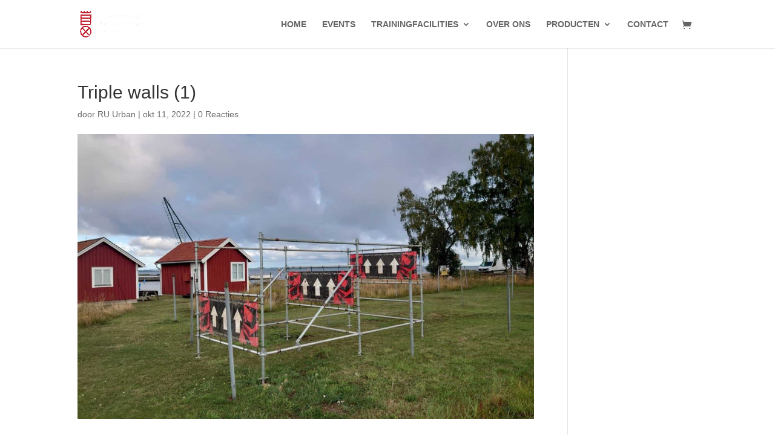

--- FILE ---
content_type: text/css; charset=UTF-8
request_url: https://urbansky.nl/?display_custom_css=css&ver=6.7.4
body_size: -280
content:
h4 {
  margin-top: 40px;
  margin-bottom: 10px;
}